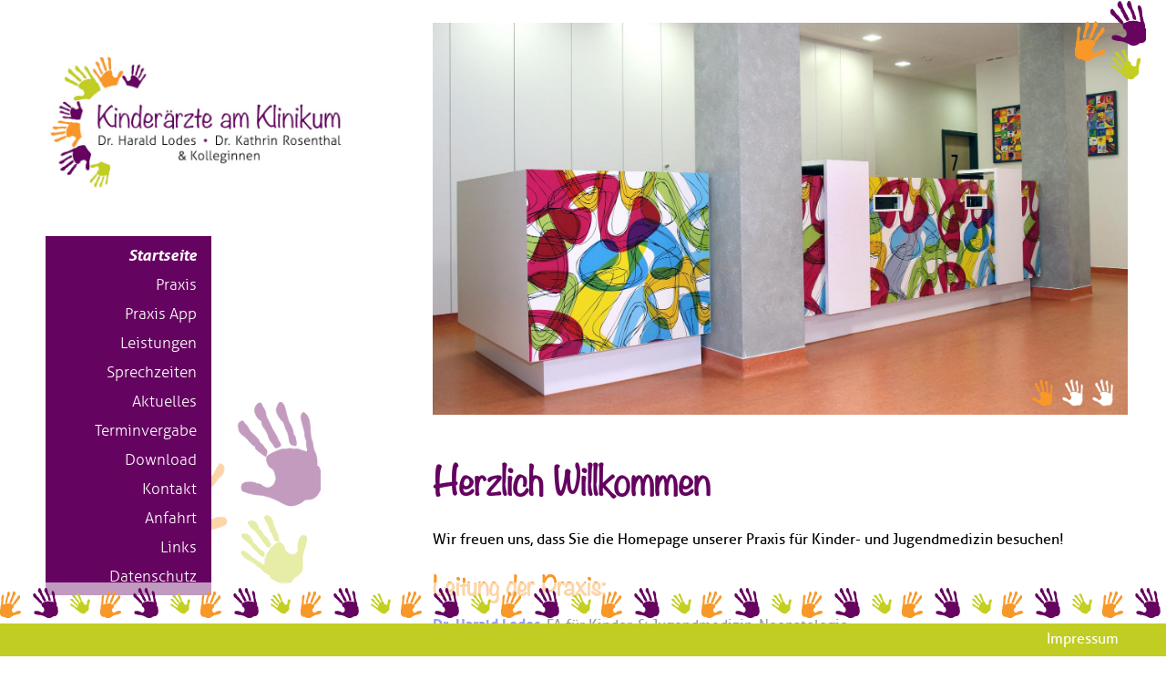

--- FILE ---
content_type: text/html; charset=utf-8
request_url: https://kinderaerzte-am-klinikum.de/
body_size: 5519
content:
<!DOCTYPE html>
<!--[if !IE]><!-->
<html lang="de-DE">
<!--<![endif]-->
<!--[if IE 6 ]><html lang="de-DE" class="ie ie6"><![endif]-->
<!--[if IE 7 ]><html lang="de-DE" class="ie ie7"><![endif]-->
<!--[if IE 8 ]><html lang="de-DE" class="ie ie8"><![endif]-->
<head>
	<base href="https://kinderaerzte-am-klinikum.de/"><!--[if lte IE 6]></base><![endif]-->
	<title>Startseite &raquo; Kinderärzte am Klinikum</title>
	<meta charset="utf-8">
	<meta http-equiv="Content-Type" content="text/html; charset=utf-8">
	<meta name="viewport" content="width=device-width, initial-scale=1.0">
	<meta name="generator" content="SilverStripe - http://silverstripe.org" />
<meta http-equiv="Content-type" content="text/html; charset=utf-8" />

	<!--[if lt IE 9]>
	<script src="//html5shiv.googlecode.com/svn/trunk/html5.js"></script>
	<![endif]-->
    
    <script src="https://code.jquery.com/jquery-2.2.2.min.js"></script>
	<link rel="shortcut icon" href="themes/lohdes/images/favicon.ico" />
</head>
<body class="Homepage">
	<div id="header">
		<div class="logo">
			<a href="/"><img src="themes/lohdes/images/Logo.jpg" alt="Kinderärzte am Klinikum"></a>
		</div>
		<div class="mobile mobileButton">
			<i class="fa fa-bars" aria-hidden="true"></i>
		</div>
		<div class="navigation">
			<ul class="nav">
				
				<li class="current"><a href="/">Startseite</a></li>
				
				<li class="link"><a href="/praxis/">Praxis</a></li>
				
				<li class="link"><a href="/praxis-app/">Praxis App</a></li>
				
				<li class="link"><a href="/leistungen/">Leistungen</a></li>
				
				<li class="link"><a href="/oeffnungszeiten/">Sprechzeiten</a></li>
				
				<li class="link"><a href="/aktuelles/">Aktuelles</a></li>
				
				<li class="link"><a href="/terminvergabe/">Terminvergabe</a></li>
				
				<li class="link"><a href="/download/">Download</a></li>
				
				<li class="link"><a href="/kontakt-2/">Kontakt</a></li>
				
				<li class="link"><a href="/kontaktformular/">Anfahrt</a></li>
				
				<li class="link"><a href="/bvkj/">Links</a></li>
				
				<li class="link"><a href="/datenschutz/">Datenschutz</a></li>
				
			</ul>
						
		</div>
		
		<div class="infobox">
		<p>auch im Januar noch Grippe impfen ;)</p><p>kurzfristige Termine möglich </p>
		</div>
		
	</div>
	<div id="main">
		<div class="smallhands"><img src="themes/lohdes/images/smallhands-min.png"></div>
		
<div class="slider">

    
    	
		<div class="slide" name="6" style="background: url('/assets/Uploads/K640-Chefs-23-Kopie3.JPG') no-repeat center bottom; background-size: cover;"></div>
		
    
    	
		<div class="slide" name="3" style="background: url('/assets/Uploads/Fotos-Praxis-Dr.-Lodes-Neumarkt/K1600-DPP-140.JPG') no-repeat center bottom; background-size: cover;"></div>
		
    
    	
    
    
    	<div class="slide" name="1" style="background: url('/assets/Uploads/Fotos-Praxis-Dr.-Lodes-Neumarkt/K1600-DPP-138.JPG') no-repeat center bottom; background-size: cover;"></div>
    

</div>
<script src="themes/lohdes/javascript/elblandslider.js"></script>

		<div class="content hpage">
	<div class="mainpic">
		<img src="" alt="">
	</div>
	<article>
		<h1>Herzlich Willkommen</h1><p> </p><p>Wir freuen uns, dass Sie die Homepage unserer Praxis für Kinder- und Jugendmedizin besuchen!</p><p style="text-align: left;"> </p><h2>Leitung der Praxis:</h2><p><strong><a href="/praxis/aerzte/dr-harald-lodes/">Dr. Harald Lodes</a></strong>, FA für Kinder-&amp; Jugendmedizin, Neonatologie</p><p>In Teilzeit Oberarzt am Standort Neumarkt der Klinik für Kinder- und Jugendliche des Klinikums Nürnberg</p><p> </p><p>&amp;</p><p> </p><p><strong><a href="/praxis/aerzte/dr-kathrin-rosenthal/"> Dr. Kathrin Rosenthal,</a></strong> FÄ für Kinder- &amp; Jugendmedizin, Neonatologie, Naturheilverfahren, Asthmatrainerin, ärztliches Qualitätsmanagement</p><p> </p><p> </p><p> </p><h2>Angestellte Fachärztinnen:</h2><p><a href="/praxis/aerzte/dr-elke-duell-schiller/"><strong>Dr. Elke Düll-Schiller</strong></a>, Asthmatrainerin, Leitung der Asthmaschulung<br><a href="/praxis/aerzte/dr-martina-moedl/"><strong>Dr. Martina Mödl</strong></a><br><br></p><p> </p><p> </p><p><strong> </strong> <strong><br></strong></p><p> </p><p>Neben Informationen zu unserem Team und unseren Räumlichkeiten finden Sie auf unserer Homepage auch Hinweise auf unsere Leistungen und Tipps rund um das Thema Gesundheit bei Neugeborenen, Kindern und Jugendlichen.</p><p> </p>
	</article>
		
		
</div>
	</div>
	<div id="footer">
		<div class="hands">
		</div>
		<div class="submenue">
			
				<ul>
					
						<li class="link"><a href="/submenue/impressum/">Impressum</a></li>
					
				</ul>
			
		</div>
	</div>
</div>
<div class="whiteboard">
	<div class="blackboard" style="background: #;">

	</div>
</div>
<!-- Sie müssen alle ihre Kinder nicht impfen lassen. Nur die, die Sie behalten wollen -->
<script>
	$(document).ready(function(){	
		$('.whiteboard').bind('click', function(e){ if (e.target !== this) { return; } $(this).hide(); });
		$('.blackboard').bind('click', function(e){ if (e.target !== this) { return; } $('.whiteboard').hide(); });
		$('.mobileButton').bind('click', function(){ $('.navigation').toggle(); });
	});
</script>
<!-- CSS Links -->
    <link href="https://fonts.googleapis.com/css?family=Architects+Daughter|Harmattan" rel="stylesheet"> 
    <link href="themes/lohdes/css/font-awesome.min.css" rel="stylesheet" type="text/css">
    <link href="themes/lohdes/css/layout.min.css" rel="stylesheet" type="text/css">
	<link href="themes/lohdes/css/mediaquery.min.css" rel="stylesheet" type="text/css" media="screen" />
</body>
</html>


--- FILE ---
content_type: text/css
request_url: https://kinderaerzte-am-klinikum.de/themes/lohdes/css/layout.min.css
body_size: 10026
content:


font-family: 'Architects Daughter',
cursive;
font-family: Harmattan,
sans-serif;
@font-face {
	font-family: 'noteworthybold';
	src: url(../fonts/noteworthy-bold-webfont.woff2) format("woff2"), url(../fonts/noteworthy-bold-webfont.woff) format("woff");
	font-weight: 400;
	font-style: normal
}

@font-face {
	font-family: 'noteworthylight';
	src: url(../fonts/noteworthy-light-webfont.woff2) format("woff2"), url(../fonts/noteworthy-light-webfont.woff) format("woff");
	font-weight: 400;
	font-style: normal
}

@font-face {
	font-family: 'allerbold';
	src: url(../fonts/aller-webfont.woff2) format("woff2"), url(../fonts/aller-webfont.woff) format("woff");
	font-weight: 400;
	font-style: normal
}

@font-face {
	font-family: 'allerbold_italic';
	src: url(../fonts/aller_bdit-webfont.woff2) format("woff2"), url(../fonts/aller_bdit-webfont.woff) format("woff");
	font-weight: 400;
	font-style: normal
}

@font-face {
	font-family: 'aller_lightregular';
	src: url(../fonts/aller_lt-webfont.woff2) format("woff2"), url(../fonts/aller_lt-webfont.woff) format("woff");
	font-weight: 400;
	font-style: normal
}

@font-face {
	font-family: 'allerregular';
	src: url(../fonts/aller_rg-webfont.woff2) format("woff2"), url(../fonts/aller_rg-webfont.woff) format("woff");
	font-weight: 400;
	font-style: normal
}

html,
body,
p,
h1,
h2,
h3 {
	margin: 0;
	padding: 0;
	top: 0;
	left: 0;
	font-size: 12pt
}

h1 {
	font-family: noteworthylight, 'Architects Daughter';
	color: #650360;
	font-size: 30pt
}

h2 {
	font-family: noteworthylight, 'Architects Daughter';
	color: #f89728;
	font-size: 20pt;
	margin: 5px 0 10px;
	line-height: 33px
}

h6 {
	font-family: allerregular, Harmattan, Calibri;
	font-size: 17pt;
	display: inline;
	margin: 0;
	padding: 0
}

strong {
	font-family: allerbold
}

strong italic,
italic strong {
	font-family: allerbold_italic
}

body {
	font-family: allerregular, Harmattan, Calibri;
	font-weight: 100;
	font-size: 14pt
}

.left {
	float: left
}

.right {
	float: right
}

.userform {
	clear: none;
	float: right;
	padding-bottom: 100px;
}

#header {
	padding: 15px 15px 0 50px;
	position: relative;
	float: left;
	width: 460px;
	background: url(../images/hands-min.png) no-repeat 172px 441px;
	min-height: 645px
}

#header .logo {
	width: 433px;
	margin-bottom: 35px;
	margin-top: 15px
}

#header .logo img {
	width: 100%
}

#header .navigation {
	overflow: auto
}

#header .navigation ul {
	list-style: none;
	text-align: right;
	margin: 0;
	font-family: aller_lightregular, Harmattan, Calibri;
	font-size: 13pt
}

#header .navigation ul li {
	position: relative;
	margin-bottom: 10px
}

#header .navigation ul li.section a,
#header .navigation ul li.current a {
	font-family: allerbold_italic, Harmattan, Calibri;
	font-weight: 400
}

#header .navigation ul li a {
	color: #FFF;
	text-decoration: none
}

#header .navigation .nav {
	background: #650360;
	width: 150px;
	padding: 10px 16px 0;
	float: left
}

#header .navigation .subnav {
	float: left;
	background: rgba(101, 3, 96, 0.6);
	top: 0;
	width: 220px;
	padding: 10px 20px 0 10px
}

#header .infobox {
	margin-top: 90px;
	background: #f89728;
	-ms-transform: rotate(-8deg);
	-webkit-transform: rotate(-8deg);
	transform: rotate(-8deg);
	width: 270px;
	margin-left: -65px;
	color: #FFF;
	padding: 10px 10px 10px 25px
}

#header .infobox p {
	font-family: noteworthylight, 'Architects Daughter';
	font-size: 16pt;
	line-height: 19pt
}

#header .infobox p strong {
	font-family: allerregular, Harmattan, Calibri;
	font-size: 17pt;
	display: inline;
	margin: 0;
	padding: 0
}

#main {
	position: relative;
	margin-left: 525px;
	width: 703px;
	padding: 25px 0 50px 10px
}

#main .smallhands {
	position: absolute;
	left: 666px;
	top: 0;
	height: 78px;
	width: 87px;
	z-index: 1000
}

#main .content {
	padding-bottom: 55px
}

#main .slider {
	position: relative;
	width: 703px;
	height: 205px;
	margin-bottom: 15px
}

#main .slider .slide {
	position: absolute;
	top: 0;
	left: 0;
	height: 100%;
	width: 100%
}

#main .slider .slidenav {
	position: absolute;
	bottom: 0;
	height: 40px;
	width: 96%;
	text-align: right;
	padding: 0 2%
}

#main .slider .slidenav a img {
	margin-left: 8px;
	width: 25px;
	height: auto
}

#main .subpages {
	width: 100%;
	margin: 20px 0 0;
	overflow: auto
}

#main .subpages.noclick .block {
	cursor: inherit
}
#main .subpages .block.left { clear: both; }
#main .subpages .block {
	width: 290px;
	margin-bottom: 30px;
	cursor: pointer
}

#main .subpages .block .block_title {
	font-size: 20pt;
	font-family: noteworthylight, 'Architects Daughter';
	padding: 10px 0;
	text-align: center;
	width: 100%;
	background: #f89728;
	color: #FFF;
	min-height: 90px
}

#main .subpages .block img {
	display: block;
	margin: 0 auto;
	max-width: 270px;
	max-height: 210px
}

#footer {
	position: fixed;
	bottom: 0;
	left: 0;
	width: 100%;
	overflow: auto
}

#footer .hands {
	position: relative;
	width: 100%;
	padding: 6px 0;
	height: 33px;
	background: rgba(255, 255, 255, 0.6) url(../images/handson-min.png) repeat-x left center
}

#footer .submenue {
	height: 36px;
	background: #c1cd23;
	width: 100%
}

#footer .submenue ul {
	margin: 0;
	margin-left: 525px;
	width: 703px;
	padding: 7px 0 8px;
	text-align: right;
	list-style: none
}

#footer .submenue ul li {
	font-size: 12pt
}

#footer .submenue ul li a {
	text-decoration: none;
	color: #FFF
}

.mobile {
	display: none
}

.hide {
	display: none
}

.Homepage #main .smallhands {
	left: 715px
}

.Homepage #footer ul {
	margin-left: 465px;
	width: 763px
}

.Homepage #header {
	width: 400px
}

.Homepage #main {
	margin-left: 465px;
	width: 763px
}

.Homepage #main .slider {
	height: 430px;
	width: 763px
}

.Homepage #header .logo {
	width: 330px;
	margin-bottom: 45px;
	margin-top: 45px
}

.blackboard h2 {
	color: #fff
}

.blackboard .left_bb_content {
	float: left;
	padding: 20px;
	color: #FFF;
	font-family: noteworthylight, 'Architects Daughter';
	width: 160px
}

.blackboard .left_bb_content img {
	max-width: 140px;
	max-height: 210px;
	margin-bottom: 10px
}

.blackboard .right_bb_content {
	float: right;
	padding: 20px;
	color: #FFF;
	width: 463px;
	overflow: auto;
	height: 80%
}

.blackboard .bb_navigation {
	position: absolute;
	bottom: 0;
	height: 35px;
	width: 96%;
	padding: 0 2%;
	font-size: 22pt;
	color: #FFF
}

.whiteboard {
	display: none;
	position: fixed;
	z-index: 1000;
	background: #fff;
	top: 0;
	width: 100%;
	bottom: 0
}

.whiteboard .blackboard {
	position: absolute;
	top: 265px;
	bottom: 85px;
	width: 703px;
	background: #f89728;
	left: 535px;
	min-height: 365px
}

.nomobile {
	display: inherit
}

.mobile {
	display: hide
}

#UserForm_Form .userform-fields {
	border: none;
	padding: 0
}

#UserForm_Form .userform-fields .field {
    clear: both;
}

#UserForm_Form .userform-fields label {
	width: 180px
}

#UserForm_Form .userform-fields input {
	width: 250px
}

#UserForm_Form .userform-fields input.checkbox {
	width: 20px;
	float: left;
	margin: 5px 0 0
}

#UserForm_Form .userform-fields .checkbox label {
	float: none;
	margin-left: 20px
}

#UserForm_Form .userform-fields .checkbox {
	clear: both
}

#UserForm_Form .userform-fields textarea {
	clear: both;
	width: 250px
}

#UserForm_Form .Actions input {
	background: #f89728;
	border: none;
	padding: 5px 15px;
	font-size: 12pt;
	cursor: pointer
}

#MemberLoginForm_LoginForm fieldset {
	border: none;
	padding: 0
}

#MemberLoginForm_LoginForm fieldset label {
	width: 180px
}

#MemberLoginForm_LoginForm fieldset input {
	width: 250px
}

#MemberLoginForm_LoginForm fieldset #MemberLoginForm_LoginForm_Remember_Holder input {
	float: left;
	width: 15px
}

#MemberLoginForm_LoginForm fieldset #MemberLoginForm_LoginForm_Remember_Holder label {
	float: left;
	width: 250px
}

#MemberLoginForm_LoginForm .Actions input {
	margin: 5px 0 10px;
	background: #f89728;
	border: none;
	padding: 5px 15px;
	font-size: 12pt;
	cursor: pointer
}

@media (min-width: 1024px) and (max-width: 1279px) {
	.Homepage #header {
		width: 300px
	}
	.Homepage #header .logo {
		width: 275px
	}
	.Homepage #main {
		width: 629px;
		margin-left: 375px
	}
	.Homepage #main .slider {
		width: 629px;
		height: 355px
	}
	.Homepage #main .smallhands {
		left: 585px
	}
	.Homepage #footer ul {
		width: 629px;
		margin-left: 375px
	}
	#header {
		width: 350px;
		background: url(../images/hands-min.png) no-repeat 118px 416px
	}
	#header .logo {
		width: 305px
	}
	#header .navigation .subnav {
		width: 192px
	}
	#main {
		width: 579px;
		margin-left: 425px
	}
	#main .slider {
		width: 579px;
		height: 169px
	}
	#main .smallhands {
		left: 545px;
		width: 50px
	}
	#main .smallhands img {
		width: 100%
	}
	#footer .submenue ul {
		width: 579px;
		margin-left: 425px
	}
	#header .navigation .nav {
		width: 106px;
		padding: 10px 11px 0
	}
	#header .navigation ul {
		font-size: 12pt
	}
	#header .infobox p {
		font-size: 15pt
	}
	#header .infobox p strong {
		font-size: 16pt
	}
	#header .infobox {
		width: 240px;
		margin-bottom: 100px
	}
	.whiteboard {
		position: fixed
	}
	.whiteboard .blackboard {
		position: fixed;
		top: 15px;
		bottom: 85px;
		width: 66%;
		left: 17%;
		min-height: auto
	}
	.blackboard .right_bb_content {
		width: 63%;
		padding: 4%
	}
	.blackboard .left_bb_content {
		width: 19%;
		padding: 4% 0 0 4%
	}
}

@media (min-width: 800px) and (max-width: 1023px) {
	#header {
		padding: 15px 0 0 10px;
		background: url(../images/hands-min.png) no-repeat 83px 410px
	}
	#header .logo {
		margin-top: 15px
	}
}

@media (max-device-width: 499px) {
	.Homepage #header,
	#header {
		position: relative;
		width: 100%;
		float: none
	}
	.Homepage #main,
	#main {
		position: relative;
		width: 100%
	}
}



--- FILE ---
content_type: text/css
request_url: https://kinderaerzte-am-klinikum.de/themes/lohdes/css/mediaquery.min.css
body_size: 3651
content:
@media (max-width : 1279px){.Homepage #header{width:300px}.Homepage #header .logo{width:275px}.Homepage #main{width:629px;margin-left:375px}.Homepage #main .slider{width:629px;height:355px}.Homepage #main .smallhands{left:585px}.Homepage #footer ul{width:629px;margin-left:375px}#header{width:350px;background:url(../images/hands-min.png) no-repeat 118px 416px}#header .logo{width:305px}#header .navigation .subnav{width:192px}#main{width:579px;margin-left:425px}#main .slider{width:579px;height:169px}#main .smallhands{left:545px;width:50px}#main .smallhands img{width:100%}#footer .submenue ul{width:579px;margin-left:425px}#header .navigation .nav{width:106px;padding:10px 11px 0}#header .navigation ul{font-size:12pt}#header .infobox p{font-size:15pt}#header .infobox p strong{font-size:16pt}#header .infobox{width:240px;margin-bottom:100px}.whiteboard{position:fixed}.whiteboard .blackboard{position:fixed;top:15px;bottom:85px;width:66%;left:17%;min-height:auto}.blackboard .right_bb_content{width:63%;padding:4%}.blackboard .left_bb_content{width:19%;padding:4% 0 0 4%}}@media (max-width : 1023px){.Homepage #header{width:300px}.Homepage #header .navigation .nav{width:125px}.Homepage #header .logo{width:275px}.Homepage #main{width:530px;margin-left:310px}.Homepage #main .slider{width:530px;height:300px}.Homepage #main .smallhands{left:500px}#header{width:320px;padding:15px 0 0 10px;background:url(../images/hands-min.png) no-repeat 83px 375px;background-size:120px}#header .logo{margin-top:15px;width:275px}#header .navigation .nav{width:97px}#header .navigation ul{font-size:11pt}#header .navigation .subnav{width:170px}#main{width:510px;margin-left:330px}#main .slider{width:510px;height:149px}#main .smallhands{left:480px;width:50px}#main .smallhands img{width:100%}#main .subpages .block{width:48%;position:relative}#main .subpages .block .block_image img{width:100%;max-height:none}#footer .submenue ul{width:510px;margin-left:330px}#header .infobox p{font-size:13pt}#header .infobox p strong{font-size:14pt}#header .infobox{width:225px;margin-bottom:100px;margin-left:-25px}.whiteboard{position:fixed}.whiteboard .blackboard{position:fixed;top:15px;bottom:85px;width:66%;left:17%;min-height:auto}.blackboard .right_bb_content{width:63%;padding:4%}.blackboard .left_bb_content{width:19%;padding:4% 0 0 4%}}@media (max-width : 860px){.Homepage #header,#header{width:94%;padding:15px 3% 0;background:url(../images/hands-min.png) no-repeat 83px 375px;background-size:120px;float:none;position:relative;min-height:auto;padding-bottom:5px}#main .subpages .block .block_title{font-size:12pt}#header .infobox{display:none}h1{font-size:25pt}.Homepage #header .logo,#header .logo{text-align:right;width:100%;margin:0}.Homepage #header .logo img,#header .logo img{width:75%}.Homepage #header .navigation,#header .navigation{margin-top:10px;display:none}.Homepage #main .smallhands,#main .smallhands{display:none}.mobile{display:inherit}.mobileButton{background:#650360;padding:3px 9px;color:#FFF;width:23px;font-size:20pt;margin-top:-46px}.Homepage #main,#main{width:96%;position:relative;margin:0;padding:5px 2%}.Homepage #main .slider{width:400px;height:226px;margin:10px auto}#main .slider{width:400px;height:117px;margin:10px auto}#main .content{padding-bottom:80px}#header .navigation .nav{width:33%;padding:5px 2%}#header .navigation .subnav{padding:5px 2%;width:59%}#footer .submenue ul{width:96%;margin:0;padding:7px 2%}.whiteboard .blackboard{width:95%;left:2.5%}.blackboard .left_bb_content img{float:left;margin-right:10px}.blackboard .right_bb_content{overflow:auto;position:relative;height:200px;float:none}.blackboard .right_bb_content,.blackboard .left_bb_content{width:96%;padding:0 2%}.blackboard .left_bb_content{max-height:250px;overflow:auto}}@media (max-width : 420px){h1{font-size:20pt}p{font-size:10pt}.Homepage #main .slider{width:300px;height:170px}#main .slider{width:300px;height:88px}}

--- FILE ---
content_type: text/javascript
request_url: https://kinderaerzte-am-klinikum.de/themes/lohdes/javascript/elblandslider.js
body_size: 1826
content:
var intervalID = 0;
var fadeIntervall = 7000;
var show_navigation = true;

function fadeimg(){
    var b=$('.slider').find('.slide');
    $(b[b.length-1]).animate({opacity:0},2000,"swing",
		function(){
			var a=$('.slider').find('.slide');$('.slider').prepend(a[a.length-1]);
			$(a[a.length-1]).css({"opacity":100});
			if(show_navigation){
				$('.slidenav a').html('<img src="themes/lohdes/images/white_hand.png">');
            	$('.slidenav a[name='+$(a[a.length-2]).attr('name')+']').html('<img src="themes/lohdes/images/orange_hand.png">');
			}
		}
    );
}
    
function fastfade(b){
    var c=$('.slider').find('.slide');
    while($(c[c.length-1]).attr('name')!=b){
    $(c[c.length-1]).animate({opacity:0},0,"swing",function(){
        var a=$('.slider').find('.slide');
        $('.slider').prepend(a[a.length-1]);
        $(a[a.length-1]).css({"opacity":100});
        if(show_navigation){
            $('.slidenav a').html('<img src="themes/lohdes/images/white_hand.png">');
            $('.slidenav a[name='+$(a[a.length-2]).attr('name')+']').html('<img src="themes/lohdes/images/orange_hand.png">');
        }
    });
    c=$('.slider').find('.slide');
    }
}

function PrepareSlides(){
    if($('.slider .slide').length!=1){
        if(show_navigation){
            $('.slider').append('<div class="slidenav nomobile"></div>');
            $('.slider .slide').each(function(){
                $('.slidenav').prepend('<a name="'+$(this).attr('name')+'"><img src="themes/lohdes/images/white_hand.png"></a>');
            });
            images=$('.slider').find('.slide');
            $('.slidenav a[name="'+$(images[$(images).length-1]).attr('name')+'"]').html('<img src="themes/lohdes/images/orange_hand.png">');
        }
        intervalID=window.setInterval(fadeimg,fadeIntervall);
    }
    $(".slidenav a").bind("click", switchToIMG);
}
    
function switchToIMG(){
    clearInterval(intervalID);
    id=$(this).attr('name');
    fastfade(id);
    intervalID=window.setInterval(fadeimg,fadeIntervall);
}

$(window).on("load", PrepareSlides);